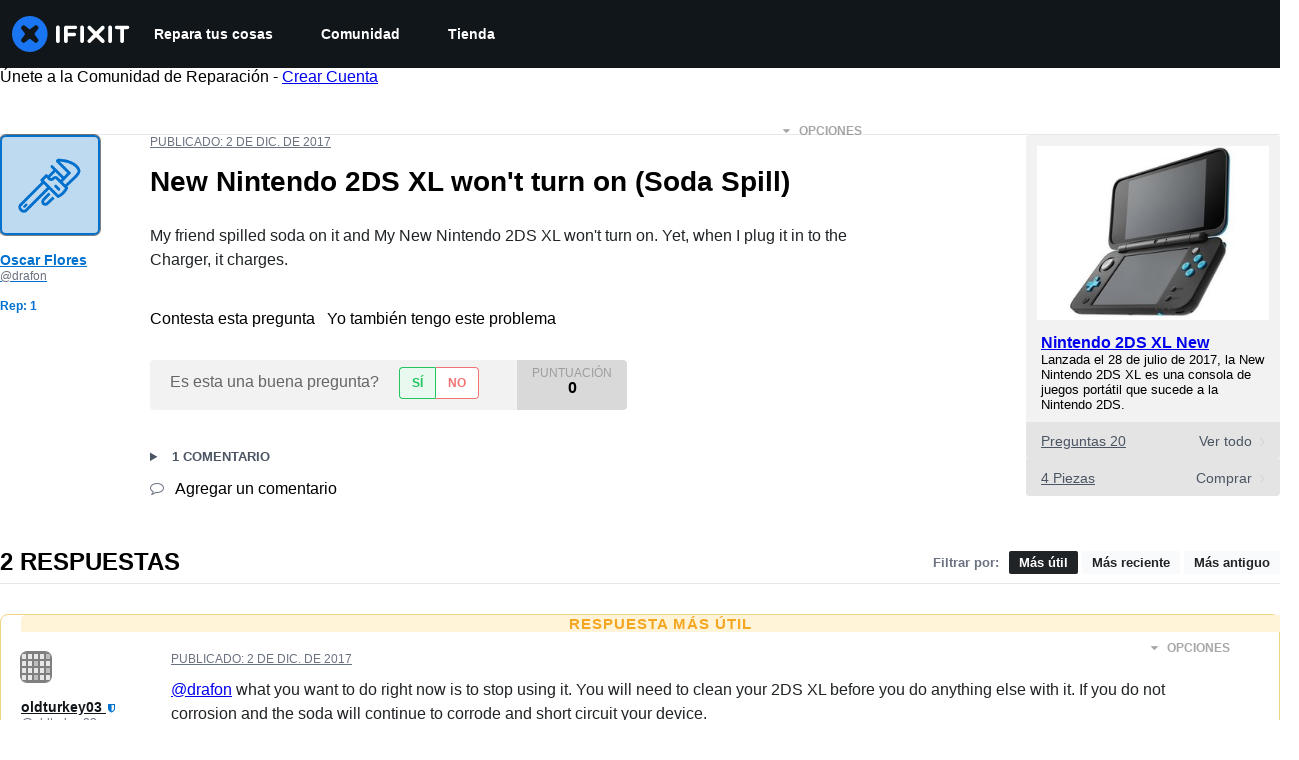

--- FILE ---
content_type: application/javascript
request_url: https://assets.cdn.ifixit.com/Assets/scripts/runtime.js.a50a21ae305bc2d1f060.js
body_size: 2839
content:
try{let e="undefined"!=typeof window?window:"undefined"!=typeof global?global:"undefined"!=typeof globalThis?globalThis:"undefined"!=typeof self?self:{},t=(new e.Error).stack;t&&(e._sentryDebugIds=e._sentryDebugIds||{},e._sentryDebugIds[t]="acbd4c27-cb72-4739-92f3-f84c97b0ad30",e._sentryDebugIdIdentifier="sentry-dbid-acbd4c27-cb72-4739-92f3-f84c97b0ad30")}catch(e){}{let e="undefined"!=typeof window?window:"undefined"!=typeof global?global:"undefined"!=typeof globalThis?globalThis:"undefined"!=typeof self?self:{};e._sentryModuleMetadata=e._sentryModuleMetadata||{},e._sentryModuleMetadata[(new e.Error).stack]=Object.assign({},e._sentryModuleMetadata[(new e.Error).stack],{"_sentryBundlerPluginAppKey:ifixitFirstParty":!0})}("undefined"!=typeof window?window:"undefined"!=typeof global?global:"undefined"!=typeof globalThis?globalThis:"undefined"!=typeof self?self:{}).SENTRY_RELEASE={id:"b3d30e9cf2d820da53229ed48e5cf6b5e21b57c6"},function(){"use strict";var e,t,n,r,a,f={},d={};function o(e){var t=d[e];if(void 0!==t)return t.exports;var n=d[e]={id:e,loaded:!1,exports:{}};return f[e].call(n.exports,n,n.exports,o),n.loaded=!0,n.exports}o.m=f,o.amdO={},e=[],o.O=function(t,n,r,a){if(!n){var f=1/0;for(u=0;u<e.length;u++){n=e[u][0],r=e[u][1],a=e[u][2];for(var d=!0,c=0;c<n.length;c++)(!1&a||f>=a)&&Object.keys(o.O).every((function(e){return o.O[e](n[c])}))?n.splice(c--,1):(d=!1,a<f&&(f=a));if(d){e.splice(u--,1);var i=r();void 0!==i&&(t=i)}}return t}a=a||0;for(var u=e.length;u>0&&e[u-1][2]>a;u--)e[u]=e[u-1];e[u]=[n,r,a]},o.F={},o.E=function(e){Object.keys(o.F).map((function(t){o.F[t](e)}))},o.n=function(e){var t=e&&e.__esModule?function(){return e.default}:function(){return e};return o.d(t,{a:t}),t},n=Object.getPrototypeOf?function(e){return Object.getPrototypeOf(e)}:function(e){return e.__proto__},o.t=function(e,r){if(1&r&&(e=this(e)),8&r)return e;if("object"==typeof e&&e){if(4&r&&e.__esModule)return e;if(16&r&&"function"==typeof e.then)return e}var a=Object.create(null);o.r(a);var f={};t=t||[null,n({}),n([]),n(n)];for(var d=2&r&&e;"object"==typeof d&&!~t.indexOf(d);d=n(d))Object.getOwnPropertyNames(d).forEach((function(t){f[t]=function(){return e[t]}}));return f.default=function(){return e},o.d(a,f),a},o.d=function(e,t){for(var n in t)o.o(t,n)&&!o.o(e,n)&&Object.defineProperty(e,n,{enumerable:!0,get:t[n]})},o.f={},o.e=function(e){return Promise.all(Object.keys(o.f).reduce((function(t,n){return o.f[n](e,t),t}),[]))},o.u=function(e){return e+"."+{319:"c75bbcd0ec0c66cf8316",619:"99648a5eb4498f953217",1265:"6469a62ddc7ff4d2fc8c",1769:"d3313c2f73cb82c30301",1839:"e425d11b0c674f95fccb",2141:"99cbdb485dbff44d166b",2482:"0e52931fb8f90d6c76cf",2490:"87fc761ffd8560614d6d",2677:"de1b2d8e0badec2c367b",2928:"d57118df9a3a5b67f36b",3118:"599a4cf6710ac38f2c1b",3682:"4a86682fc1117c3ec7bf",3721:"85c834d66c6266d8e623",3776:"5ba56ae4e62655e88e2d",3993:"f25e4bf57b06284e8cff",4323:"8fe4abb030fa02e27db4",4612:"5a3b24a0adcd262cacc8",4686:"2893b6438235a8fb0db6",4924:"f9d1c216e134fb25baf2",5019:"17db1cc6453dfe68d128",5036:"b8f97463052b27d8d726",5055:"95b05e4dad5e20d0bac3",5435:"1ecac253ec4fb1614bad",5543:"4410a6a488b6052363b6",5733:"1fff3293b96d67aa4076",5793:"64f05ca03bef1d1bf910",5803:"dab67363e921383d5d74",6201:"de26f4f0b3f8863d2e16",6242:"6bc8bc50bf0b49050391",6332:"dbb9d1becbb6102ea6ca",6600:"fc95167a74328e68bd64",6951:"0170747e6cf1094b030a",7009:"bbc97baf56c4d4dd3e70",7287:"80fc0dcd966c143e15f2",7339:"ff8ffc87798248f28221",7832:"ac989d4deead923905f0",8346:"e9d7fbe8e27da43910b2",8558:"36a180a1de917f75f943",8668:"d6941d0f8c7415e895c6",8892:"63122a922656c4293f93",9075:"fb0566a773689d2791f2",9134:"b24d53a90efff943f590",9265:"c7bb78344ac17a03670c",9442:"b519f1da3aa0ad069c83",9826:"902aa73551dc3b5ac0d7",9978:"7e84ad65eae637464db8"}[e]+".js"},o.g=function(){if("object"==typeof globalThis)return globalThis;try{return this||new Function("return this")()}catch(e){if("object"==typeof window)return window}}(),o.o=function(e,t){return Object.prototype.hasOwnProperty.call(e,t)},r={},a="carpenter-frontend:",o.l=function(e,t,n,f){if(r[e])r[e].push(t);else{var d,c;if(void 0!==n)for(var i=document.getElementsByTagName("script"),u=0;u<i.length;u++){var b=i[u];if(b.getAttribute("src")==e||b.getAttribute("data-webpack")==a+n){d=b;break}}d||(c=!0,(d=document.createElement("script")).charset="utf-8",d.timeout=120,o.nc&&d.setAttribute("nonce",o.nc),d.setAttribute("data-webpack",a+n),d.src=e),r[e]=[t];var l=function(t,n){d.onerror=d.onload=null,clearTimeout(s);var a=r[e];if(delete r[e],d.parentNode&&d.parentNode.removeChild(d),a&&a.forEach((function(e){return e(n)})),t)return t(n)},s=setTimeout(l.bind(null,void 0,{type:"timeout",target:d}),12e4);d.onerror=l.bind(null,d.onerror),d.onload=l.bind(null,d.onload),c&&document.head.appendChild(d)}},o.r=function(e){"undefined"!=typeof Symbol&&Symbol.toStringTag&&Object.defineProperty(e,Symbol.toStringTag,{value:"Module"}),Object.defineProperty(e,"__esModule",{value:!0})},o.nmd=function(e){return e.paths=[],e.children||(e.children=[]),e},o.p="https://assets.cdn.ifixit.com/Assets/scripts/",function(){o.b=document.baseURI||self.location.href;var e={7772:0};o.f.j=function(t,n){var r=o.o(e,t)?e[t]:void 0;if(0!==r)if(r)n.push(r[2]);else if(7772!=t){var a=new Promise((function(n,a){r=e[t]=[n,a]}));n.push(r[2]=a);var f=o.p+o.u(t),d=new Error;o.l(f,(function(n){if(o.o(e,t)&&(0!==(r=e[t])&&(e[t]=void 0),r)){var a=n&&("load"===n.type?"missing":n.type),f=n&&n.target&&n.target.src;d.message="Loading chunk "+t+" failed.\n("+a+": "+f+")",d.name="ChunkLoadError",d.type=a,d.request=f,r[1](d)}}),"chunk-"+t,t)}else e[t]=0},o.F.j=function(t){if((!o.o(e,t)||void 0===e[t])&&7772!=t){e[t]=null;var n=document.createElement("link");o.nc&&n.setAttribute("nonce",o.nc),n.rel="prefetch",n.as="script",n.href=o.p+o.u(t),document.head.appendChild(n)}},o.O.j=function(t){return 0===e[t]};var t=function(t,n){var r,a,f=n[0],d=n[1],c=n[2],i=0;if(f.some((function(t){return 0!==e[t]}))){for(r in d)o.o(d,r)&&(o.m[r]=d[r]);if(c)var u=c(o)}for(t&&t(n);i<f.length;i++)a=f[i],o.o(e,a)&&e[a]&&e[a][0](),e[a]=0;return o.O(u)},n=self.webpackChunkcarpenter_frontend=self.webpackChunkcarpenter_frontend||[];n.forEach(t.bind(null,0)),n.push=t.bind(null,n.push.bind(n))}(),o.nc=void 0}();
//# sourceMappingURL=runtime.js.a50a21ae305bc2d1f060.js.map

--- FILE ---
content_type: text/json
request_url: https://conf.config-security.com/model
body_size: 84
content:
{"title":"recommendation AI model (keras)","structure":"release_id=0x37:69:4c:78:2d:3f:22:38:54:6e:69:2f:20:4e:6d:2c:67:79:75:5f:7a:51:77:33:50:78:33:61:59;keras;iayl6o6iwi1gdonltimj9hanqz6172fz12neca873ztikhxd7slvz0z4aqoas44jm5u3h58u","weights":"../weights/37694c78.h5","biases":"../biases/37694c78.h5"}